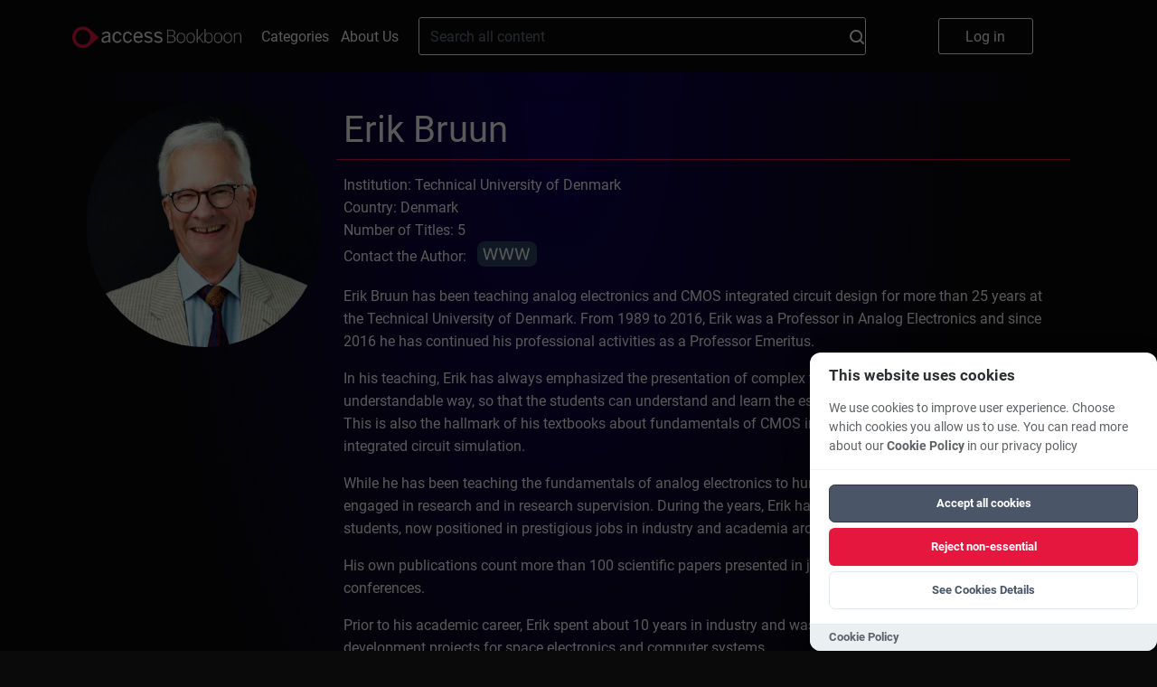

--- FILE ---
content_type: text/html; charset=UTF-8
request_url: https://bookboon.com/en/author/0908031c-ce02-9b86-11e6-6dda87f999d1
body_size: 9279
content:
<!DOCTYPE html>
<html lang='en'>
<head prefix="og: http://ogp.me/ns# profile: https://ogp.me/ns/profile#">
            <meta charset="UTF-8"/>
        <meta name="viewport" content="width=device-width, initial-scale=1, maximum-scale=1, user-scalable=0"/>
        <meta http-equiv="X-UA-Compatible" content="IE=edge"/>

        <title>Access Bookboon | Video-led Professional Development Content</title>

        <link rel="icon" type="image/x-icon" href="/favicon.ico" />
        <link rel="apple-touch-icon" sizes="180x180" href="/apple-touch-icon.png" />
        <link rel="icon" type="image/png" sizes="32x32" href="/favicon-32x32.png" />
        <link rel="icon" type="image/png" sizes="16x16" href="/favicon-16x16.png" />
        <link rel="manifest" href="/site.webmanifest" />
        <link rel="mask-icon" href="/safari-pinned-tab.svg" color="#5bbad5" />
        <meta name="msapplication-TileColor" content="#da532c" />
        <meta name="theme-color" content="#ffffff" />
        <meta name="facebook-domain-verification" content="kbnxoiau6tkqb01lt513hmwdi9i9py" />
        <link href="/app/frontend/main-30fb9a08.css" rel="stylesheet" type="text/css"/>
        <link rel="dns-prefetch" href="https://cdn.bookboon.io">
        <link rel="dns-prefetch" href="https://cdn.jsdelivr.net">
        <link rel="dns-prefetch" href="https://dev.visualwebsiteoptimizer.com">
        <link rel="dns-prefetch" href="https://a.omappapi.com">
        <script type="text/javascript" src="https://cdn.bookboon.io/boont-v1.min.js" defer onload="initializeBoontrackIfNeeded()"></script>
        <script type="text/javascript" src="https://cdn.jsdelivr.net/npm/vanilla-cookieconsent@3.1.0/dist/cookieconsent.umd.js" defer></script>
        <link rel="stylesheet" href="https://cdn.jsdelivr.net/npm/vanilla-cookieconsent@3.1.0/dist/cookieconsent.css">
        <script type="text/javascript">
/**
 * Check if both required consent cookies exist
 * @returns {boolean} true if both cc_cookie and acceptCookies exist
 */
function hasValidConsentCookies() {
    if (typeof document === 'undefined') {
        return false; // No consent on server-side
    }

    const cookies = document.cookie.split(';');

    // Check if cc_cookie exists (the library's consent cookie)
    const hasCcCookie = cookies.some((cookie) =>
        cookie.trim().startsWith('cc_cookie=')
    );

    // Check if acceptCookies exists (our custom cookie)
    const hasAcceptCookies = cookies.some((cookie) =>
        cookie.trim().startsWith('acceptCookies=')
    );

    // Both cookies must exist for consent to be valid
    return hasCcCookie && hasAcceptCookies;
}

/**
 * Check if user has given cookie consent (for banner display logic)
 * @returns {boolean} true if user has given consent, false if banner should show
 */
function hasGivenCookieConsent() {
    return hasValidConsentCookies();
}

/**
 * Check if a specific cookie category is accepted (for analytics loading)
 * @param {string} category - The category to check (e.g., 'functional', 'analytics')
 * @returns {boolean} true if category is accepted and consent is valid
 */
function isCategoryAccepted(category) {
    if (!hasValidConsentCookies()) {
        return false; // No valid consent
    }

    // Check if CookieConsent library is available and category is accepted
    if (
        typeof window.CookieConsent !== 'undefined' &&
        window.CookieConsent.acceptedCategory
    ) {
        return window.CookieConsent.acceptedCategory(category);
    }

    return false;
}

/**
 * Configure boontrack with current application settings
 * This function calls getCurrentApp() and actionReceiverUrl directly from Twig
 * and respects user's cookie consent choices
 * @param {Object} acceptCookies - Optional acceptCookies object from React component
 */
function configureBoontrack(acceptCookies) {
    if (window.boontrack) {
        let trackPageView = false;
        
        // If acceptCookies object is provided (from React), use it directly
        if (acceptCookies && typeof acceptCookies === 'object') {
            trackPageView = acceptCookies.STATISTICAL || false;
        } else {
            // Try to get user's consent choices from CookieConsent library
            if (typeof window.CookieConsent !== 'undefined' && 
                window.CookieConsent.acceptedCategory && 
                window.CookieConsent.acceptedCategory('analytics')) {
                trackPageView = true;
            } else {
                // Fallback: parse acceptCookies cookie for other cases
                const cookies = document.cookie.split(';');
                const acceptCookiesCookie = cookies.find(cookie => 
                    cookie.trim().startsWith('acceptCookies=')
                );
                
                if (acceptCookiesCookie) {
                    try {
                        const acceptCookiesJson = acceptCookiesCookie.split('=')[1];
                        const acceptCookies = JSON.parse(decodeURIComponent(acceptCookiesJson));
                        trackPageView = acceptCookies.STATISTICAL || false;
                    } catch (e) {
                        // If parsing fails, default to false
                        trackPageView = false;
                    }
                }
            }
        }
        
        boontrack.configure({
            application: '855abac0499c28e3',
            receiverUrl: 'https://boont.co/action',            langCode: document.documentElement.lang || 'en',
            trackPageView: trackPageView, // Respect user's actual choices
            featureFlags: window.features || {}
        });
    }
}

// Make functions available globally
window.hasValidConsentCookies = hasValidConsentCookies;
window.hasGivenCookieConsent = hasGivenCookieConsent;
window.isCategoryAccepted = isCategoryAccepted;
window.configureBoontrack = configureBoontrack;
</script>
        <script type="text/javascript">var features = {"new-library-page":true,"intercom":true,"nanos":true,"video-podcasts":true,"playlists":true,"wootric":true,"use-new-deep-links":true,"evo-tab-new-logo":true};</script>

        <script type="text/javascript">
            function cookieToObject(cookies) {
                var cookieObj = {}
                var cookieArr = cookies.split(';')
                for (i = 0; i < cookieArr.length; i++) {
                    var elementTuple = cookieArr[i].split('=');
                    var cookieValue = elementTuple[1]
                    try {
                        cookieValue = JSON.parse(cookieValue)
                    } catch {
                        cookieValue = cookieValue
                    }
                    cookieObj[elementTuple[0].trim()] = cookieValue;
                }
                return cookieObj;
            }

            var pageLocale = 'en';
            var locale = 'en';
            var cookies = cookieToObject(document.cookie);
            var head = document.getElementsByTagName('head')[0];

            if (typeof CookieConsent !== 'undefined' && hasValidConsentCookies() && CookieConsent.acceptedCategory('analytics')) {
                var link = document.createElement('link');
                link.rel = 'preconnect';
                link.href = 'https://dev.visualwebsiteoptimizer.com';
                head.appendChild(link);

                var scriptVWO = document.createElement('script');
                scriptVWO.type = 'text/javascript';
                scriptVWO.id = 'vwoCode';
                scriptVWO.defer = true;
                scriptVWO.innerHTML = `
                window._vwo_code || (function() {
                    var account_id=777880,
                    version=2.0,
                    settings_tolerance=2000,
                    hide_element='body',
                    hide_element_style = 'opacity:0 !important;filter:alpha(opacity=0) !important;background:none !important',
                    /* DO NOT EDIT BELOW THIS LINE */
                    f=false,w=window,d=document,v=d.querySelector('#vwoCode'),cK='_vwo_'+account_id+'_settings',cc={};try{var c=JSON.parse(localStorage.getItem('_vwo_'+account_id+'_config'));cc=c&&typeof c==='object'?c:{}}catch(e){}var stT=cc.stT==='session'?w.sessionStorage:w.localStorage;code={use_existing_jquery:function(){return typeof use_existing_jquery!=='undefined'?use_existing_jquery:undefined},library_tolerance:function(){return typeof library_tolerance!=='undefined'?library_tolerance:undefined},settings_tolerance:function(){return cc.sT||settings_tolerance},hide_element_style:function(){return'{'+(cc.hES||hide_element_style)+'}'},hide_element:function(){return typeof cc.hE==='string'?cc.hE:hide_element},getVersion:function(){return version},finish:function(){if(!f){f=true;var e=d.getElementById('_vis_opt_path_hides');if(e)e.parentNode.removeChild(e)}},finished:function(){return f},load:function(e){var t=this.getSettings(),n=d.createElement('script'),i=this;if(t){n.textContent=t;d.getElementsByTagName('head')[0].appendChild(n);if(!w.VWO||VWO.caE){stT.removeItem(cK);i.load(e)}}else{n.fetchPriority='high';n.src=e;n.type='text/javascript';n.onerror=function(){_vwo_code.finish()};d.getElementsByTagName('head')[0].appendChild(n)}},getSettings:function(){try{var e=stT.getItem(cK);if(!e){return}e=JSON.parse(e);if(Date.now()>e.e){stT.removeItem(cK);return}return e.s}catch(e){return}},init:function(){if(d.URL.indexOf('__vwo_disable__')>-1)return;var e=this.settings_tolerance();w._vwo_settings_timer=setTimeout(function(){_vwo_code.finish();stT.removeItem(cK)},e);var t=d.currentScript,n=d.createElement('style'),i=this.hide_element(),r=t&&!t.async&&i?i+this.hide_element_style():'',c=d.getElementsByTagName('head')[0];n.setAttribute('id','_vis_opt_path_hides');v&&n.setAttribute('nonce',v.nonce);n.setAttribute('type','text/css');if(n.styleSheet)n.styleSheet.cssText=r;else n.appendChild(d.createTextNode(r));c.appendChild(n);this.load('https://dev.visualwebsiteoptimizer.com/j.php?a='+account_id+'&u='+encodeURIComponent(d.URL)+'&vn='+version)}};w._vwo_code=code;code.init();
                })();
                `;
                head.appendChild(scriptVWO);

                var loadOM = function(d,u,ac){var s=d.createElement('script');s.type='text/javascript';s.src='https://a.omappapi.com/app/js/api.min.js';s.async=true;s.defer=true;s.dataset.user=u;s.dataset.account=ac;d.getElementsByTagName('head')[0].appendChild(s);}
                loadOM(document,59271,66764);
            }

            // Function to initialize boontrack after script loads
            window.initializeBoontrackIfNeeded = function() {
                if (typeof CookieConsent !== 'undefined' && hasValidConsentCookies() && CookieConsent.acceptedCategory('functional')) {
                    if (window.configureBoontrack) {
                        window.configureBoontrack();
                    }
                }
            }
        </script>
    
        <link href="https://bookboon.com/en/erik-bruun-author" rel="canonical"/>
    <meta property="og:type" content="profile" />
    <meta property="profile:first_name" content="Erik" />
    <meta property="profile:last_name" content="Bruun" />
    <meta property="profile:username" content="erik-bruun" />
    <meta property="profile:url" content="https://bookboon.com/en/erik-bruun-author" />

</head>
<body class="main">
<div class="global-overlay"></div>
<div class="global-menu">
    <ul class="global-menu__items">
        <li>
            <a href="#" class="global-menu__items__close">
                Close
            </a>
        </li>
        <li>
            <a href="/">
                Home
            </a>
        </li>
        <li>
            <a href="/en/categories">
                Categories
            </a>
        </li>
        <li>
            <a href="/en/about-us">
                About Us
            </a>
        </li>

        <li>
            <div class="global-menu__language">
                <div class="global-menu__language__selected global-menu__language__flag global-menu__language__flag--gb">
                                                                        English
                                                                                                        </div>

                <div class="global-menu__language-options">
                    <ul>
                                                    <li class="global-menu__language__flag  global-menu__language__flag--active">
                                <a class="global-menu__language__flag--gb"
                                   href="/en">English</a>
                            </li>
                                                    <li class="global-menu__language__flag ">
                                <a class="global-menu__language__flag--de"
                                   href="/de">Deutsch</a>
                            </li>
                                            </ul>
                </div>
            </div>
        </li>
    </ul>

    <a href="/premium/author/erik-bruun" class="global-menu__button-log-in">
        Log in
    </a>
</div>



    <script>
    function onSearchClick() {
        var searchField = document.getElementById('search_field');
        boontrack.track(
            'search.submission',
            {
                loggedIn: false,
                searchQuery: searchField? searchField.value : null
            }
        );
    }
</script>

<header class="header">
                    <div class="header__top">
        <button class="header__logo-menu__button" aria-label="Main menu"></button>
        <a href="https://bookboon.com/" class="header__logo-menu__logo header__logo-menu__logo--md">
            <img width="187px" src="/syzygy/bookboon-logo.png">
        </a>
        <a href="https://bookboon.com/" class="header__logo-menu__logo header__logo-menu__logo--sm">
            <img width="187px" src="/syzygy/bookboon-logo.png">
        </a>
        <a class="header__links-link" href="/en/categories">Categories</a>
        <a class="header__links-link" href="/en/about-us">About Us</a>

        <form action="/en/search" method="get" class="header__search" role="search">
            <div class="header__search__container">
                <input type="text" name="query" value="" class="header__search__field" id="search_field"
                       placeholder="Search all content">
                <button type="submit"
                        class="header__search__button"
                        onclick="onSearchClick()"
                >
                    <svg width="16" height="16" viewBox="0 0 16 16" fill="none" xmlns="http://www.w3.org/2000/svg">
    <path d="M12.7 11.23C13.6182 10.0332 14.1109 8.56437 14.1 7.056C14.1047 6.13278 13.9273 5.21768 13.5779 4.36312C13.2285 3.50856 12.7139 2.73132 12.0637 2.0759C11.4135 1.42048 10.6404 0.899749 9.78863 0.543536C8.93688 0.187322 8.02323 0.00261814 7.1 0C5.22496 0.00127493 3.42644 0.743688 2.09648 2.06541C0.76651 3.38714 0.0129309 5.18101 0 7.056C0.0129309 8.93099 0.76651 10.7249 2.09648 12.0466C3.42644 13.3683 5.22496 14.1107 7.1 14.112C8.61752 14.1399 10.0991 13.6492 11.3 12.721L14.3 15.702C14.3906 15.7962 14.4993 15.8712 14.6196 15.9224C14.7399 15.9737 14.8693 16.0001 15 16.0001C15.1307 16.0001 15.2601 15.9737 15.3804 15.9224C15.5007 15.8712 15.6094 15.7962 15.7 15.702C15.7946 15.6126 15.87 15.5047 15.9215 15.3851C15.9731 15.2656 15.9996 15.1367 15.9996 15.0065C15.9996 14.8763 15.9731 14.7474 15.9215 14.6279C15.87 14.5083 15.7946 14.4004 15.7 14.311L12.7 11.23ZM7.1 12.03C6.43799 12.0403 5.78047 11.9196 5.16528 11.6749C4.55009 11.4301 3.98936 11.0661 3.51538 10.6038C3.04139 10.1416 2.66349 9.59011 2.40342 8.98123C2.14335 8.37236 2.00625 7.71806 2 7.056C2 5.7034 2.53732 4.40619 3.49376 3.44976C4.45019 2.49332 5.7474 1.956 7.1 1.956C8.4526 1.956 9.74981 2.49332 10.7062 3.44976C11.6627 4.40619 12.2 5.7034 12.2 7.056C12.1931 7.71764 12.0555 8.3714 11.7952 8.97969C11.5348 9.58799 11.1568 10.1388 10.6829 10.6006C10.2089 11.0623 9.64844 11.4259 9.03358 11.6703C8.41871 11.9148 7.7616 12.0353 7.1 12.025V12.03Z" fill="white"/>
</svg>

                </button>
            </div>
        </form>

        <ul class="header__buttons">
            <li>
                <a href="/premium/author/erik-bruun" class="header__log-in-button">
                    Log in
                </a>
            </li>
        </ul>
    </div>
</header>

    <main class="author-container">
        <div class="author-details">
            <div class="author-image">
                                    <img class="author-image__clip" src="https://bookboon.com/thumbnail/au/380/0908031c-ce02-9b86-11e6-6dda87f999d1.jpg"/>
                
                            </div>
            <div class="author-details-wrapper">
                <div class="author-details__name">Erik Bruun</div>
                <div class="author-details__info">
                    <ul>
                                                                            <li>Institution: Technical University of Denmark</li>                                                     <li>Country: Denmark</li>                         <li>Number of Titles: 5</li>

                                                <li>Contact the Author:
                            <div class="author-details__contact">
                                <a target="_blank" href="https://www.dtu.dk/english/service/phonebook/perso" class="author-details__contact-website"></a>                                                                                            </div>
                        </li>
                                            </ul>
                    <div class="author-details__career">
                        <p>Erik Bruun
has been teaching analog electronics and CMOS integrated circuit design for
more than 25 years at the Technical University of Denmark. From 1989 to 2016,
Erik was a Professor in Analog Electronics and since 2016 he has continued his
professional activities as a Professor Emeritus. </p>

<p>In his
teaching, Erik has always emphasized the presentation of complex technical
matters in an easily understandable&nbsp;way, so&nbsp;that the students can understand and learn the essentials
of the topics being taught. This is also the hallmark of his textbooks about
fundamentals of CMOS integrated circuit design and CMOS integrated circuit simulation.
</p>

<p>While he
has been teaching the fundamentals of analog electronics to hundreds of
students, Erik has also been engaged in research and in research supervision. During
the years, Erik has supervised more than 20 PhD students, now positioned in prestigious
jobs in industry and academia around the world.</p>

<p>His own
publications count more than 100 scientific papers presented in journals and
at international conferences.</p>

<p>Prior to
his academic career, Erik spent about 10 years in industry and was directly
involved in industrial development projects for space electronics and computer
systems.</p>
                    </div>
                                    </div>
            </div>
        </div>
        <div class="author-books">
            <div class="author-books__title">Browse all by Erik Bruun</div>
            <div class="author-books__list">
                                    

<a class="standardcard" href="/en/cmos-analog-ic-design-problems-and-solutions-ebook" data-title="CMOS Analog IC Design: Problems and Solutions" data-authors="Erik Bruun" data-languageName="English" data-ratingAverage="5" data-media="ebook">
    <div class="standardcard__image">
        <img src="https://bookboon.com/thumbnail/b/380/cb57c307-de7d-4344-82f7-078274ac22aa/default.jpg" alt=""/>
            <div class='standardcard__image__flag' aria-label="Free Textbook">
        <svg viewBox="0 0 64 64" fill="none" xmlns="http://www.w3.org/2000/svg">
            <path d="M32 32L64 0V64H0L32 32Z" fill="#e5173f"/>
        </svg>
        <svg xmlns="http://www.w3.org/2000/svg" viewBox="0 0 18.351 11.011" class="standardcard__image__flag__icon">
            <path id="graduation-cap" d="M17.85,66.555l-8-2.457a2.291,2.291,0,0,0-1.342,0l-8,2.457a.675.675,0,0,0,0,1.307l1.394.428a2.26,2.26,0,0,0-.513,1.345.885.885,0,0,0-.073,1.52L.588,74.45a.459.459,0,0,0,.448.558H2.644a.459.459,0,0,0,.448-.558L2.36,71.156a.883.883,0,0,0-.052-1.506A1.353,1.353,0,0,1,2.9,68.6L8.509,70.32a2.293,2.293,0,0,0,1.342,0l8-2.457A.675.675,0,0,0,17.85,66.555ZM10.121,71.2a3.21,3.21,0,0,1-1.881,0L4.082,69.92l-.407,3.253c0,1.014,2.465,1.835,5.505,1.835s5.505-.822,5.505-1.835l-.407-3.254Z" transform="translate(-0.005 -63.997)"/>
        </svg>
    </div>
    </div>
    <div class="standardcard__banner ">
        <div class="standardcard__banner-title">
            CMOS Analog IC Design: Problems and Solutions
        </div>
    </div>
</a>

                                    

<a class="standardcard" href="/en/cmos-analog-ic-design-ebook" data-title="CMOS Analog IC Design" data-authors="Ivan Jørgensen;Erik Bruun" data-languageName="English" data-ratingAverage="5" data-media="ebook">
    <div class="standardcard__image">
        <img src="https://bookboon.com/thumbnail/b/380/d583a9f8-f5e2-4cf1-a1c9-5e23048c3cfc/default.jpg" alt=""/>
            <div class='standardcard__image__flag' aria-label="Free Textbook">
        <svg viewBox="0 0 64 64" fill="none" xmlns="http://www.w3.org/2000/svg">
            <path d="M32 32L64 0V64H0L32 32Z" fill="#e5173f"/>
        </svg>
        <svg xmlns="http://www.w3.org/2000/svg" viewBox="0 0 18.351 11.011" class="standardcard__image__flag__icon">
            <path id="graduation-cap" d="M17.85,66.555l-8-2.457a2.291,2.291,0,0,0-1.342,0l-8,2.457a.675.675,0,0,0,0,1.307l1.394.428a2.26,2.26,0,0,0-.513,1.345.885.885,0,0,0-.073,1.52L.588,74.45a.459.459,0,0,0,.448.558H2.644a.459.459,0,0,0,.448-.558L2.36,71.156a.883.883,0,0,0-.052-1.506A1.353,1.353,0,0,1,2.9,68.6L8.509,70.32a2.293,2.293,0,0,0,1.342,0l8-2.457A.675.675,0,0,0,17.85,66.555ZM10.121,71.2a3.21,3.21,0,0,1-1.881,0L4.082,69.92l-.407,3.253c0,1.014,2.465,1.835,5.505,1.835s5.505-.822,5.505-1.835l-.407-3.254Z" transform="translate(-0.005 -63.997)"/>
        </svg>
    </div>
    </div>
    <div class="standardcard__banner ">
        <div class="standardcard__banner-title">
            CMOS Analog IC Design
        </div>
    </div>
</a>

                                    

<a class="standardcard" href="/en/cmos-integrated-circuit-simulation-solutions-ebook" data-title="CMOS Integrated Circuit Simulation: Solutions" data-authors="Erik Bruun" data-languageName="English" data-ratingAverage="5" data-media="ebook">
    <div class="standardcard__image">
        <img src="https://bookboon.com/thumbnail/b/380/7ed4256c-b300-4484-9ac9-a62500be0dc2/default.jpg" alt=""/>
            <div class='standardcard__image__flag' aria-label="Free Textbook">
        <svg viewBox="0 0 64 64" fill="none" xmlns="http://www.w3.org/2000/svg">
            <path d="M32 32L64 0V64H0L32 32Z" fill="#e5173f"/>
        </svg>
        <svg xmlns="http://www.w3.org/2000/svg" viewBox="0 0 18.351 11.011" class="standardcard__image__flag__icon">
            <path id="graduation-cap" d="M17.85,66.555l-8-2.457a2.291,2.291,0,0,0-1.342,0l-8,2.457a.675.675,0,0,0,0,1.307l1.394.428a2.26,2.26,0,0,0-.513,1.345.885.885,0,0,0-.073,1.52L.588,74.45a.459.459,0,0,0,.448.558H2.644a.459.459,0,0,0,.448-.558L2.36,71.156a.883.883,0,0,0-.052-1.506A1.353,1.353,0,0,1,2.9,68.6L8.509,70.32a2.293,2.293,0,0,0,1.342,0l8-2.457A.675.675,0,0,0,17.85,66.555ZM10.121,71.2a3.21,3.21,0,0,1-1.881,0L4.082,69.92l-.407,3.253c0,1.014,2.465,1.835,5.505,1.835s5.505-.822,5.505-1.835l-.407-3.254Z" transform="translate(-0.005 -63.997)"/>
        </svg>
    </div>
    </div>
    <div class="standardcard__banner ">
        <div class="standardcard__banner-title">
            CMOS Integrated Circuit Simulation: Solutions
        </div>
    </div>
</a>

                                    

<a class="standardcard" href="/en/cmos-analog-ic-design-fundamentals-ebook" data-title="CMOS Analog IC Design: Fundamentals" data-authors="Erik Bruun" data-languageName="English" data-ratingAverage="5" data-media="ebook">
    <div class="standardcard__image">
        <img src="https://bookboon.com/thumbnail/b/380/98b41afd-b9a2-49cb-bd6d-09f180a1c6c9/default.jpg" alt=""/>
            <div class='standardcard__image__flag' aria-label="Free Textbook">
        <svg viewBox="0 0 64 64" fill="none" xmlns="http://www.w3.org/2000/svg">
            <path d="M32 32L64 0V64H0L32 32Z" fill="#e5173f"/>
        </svg>
        <svg xmlns="http://www.w3.org/2000/svg" viewBox="0 0 18.351 11.011" class="standardcard__image__flag__icon">
            <path id="graduation-cap" d="M17.85,66.555l-8-2.457a2.291,2.291,0,0,0-1.342,0l-8,2.457a.675.675,0,0,0,0,1.307l1.394.428a2.26,2.26,0,0,0-.513,1.345.885.885,0,0,0-.073,1.52L.588,74.45a.459.459,0,0,0,.448.558H2.644a.459.459,0,0,0,.448-.558L2.36,71.156a.883.883,0,0,0-.052-1.506A1.353,1.353,0,0,1,2.9,68.6L8.509,70.32a2.293,2.293,0,0,0,1.342,0l8-2.457A.675.675,0,0,0,17.85,66.555ZM10.121,71.2a3.21,3.21,0,0,1-1.881,0L4.082,69.92l-.407,3.253c0,1.014,2.465,1.835,5.505,1.835s5.505-.822,5.505-1.835l-.407-3.254Z" transform="translate(-0.005 -63.997)"/>
        </svg>
    </div>
    </div>
    <div class="standardcard__banner ">
        <div class="standardcard__banner-title">
            CMOS Analog IC Design: Fundamentals
        </div>
    </div>
</a>

                                    

<a class="standardcard" href="/en/cmos-integrated-circuit-simulation-with-ltspice-ebook" data-title="CMOS Integrated Circuit Simulation with LTspice" data-authors="Erik Bruun" data-languageName="English" data-ratingAverage="5" data-media="ebook">
    <div class="standardcard__image">
        <img src="https://bookboon.com/thumbnail/b/380/41656b22-537f-4dc1-9aec-a4ec00b08bb4/default.jpg" alt=""/>
            <div class='standardcard__image__flag' aria-label="Free Textbook">
        <svg viewBox="0 0 64 64" fill="none" xmlns="http://www.w3.org/2000/svg">
            <path d="M32 32L64 0V64H0L32 32Z" fill="#e5173f"/>
        </svg>
        <svg xmlns="http://www.w3.org/2000/svg" viewBox="0 0 18.351 11.011" class="standardcard__image__flag__icon">
            <path id="graduation-cap" d="M17.85,66.555l-8-2.457a2.291,2.291,0,0,0-1.342,0l-8,2.457a.675.675,0,0,0,0,1.307l1.394.428a2.26,2.26,0,0,0-.513,1.345.885.885,0,0,0-.073,1.52L.588,74.45a.459.459,0,0,0,.448.558H2.644a.459.459,0,0,0,.448-.558L2.36,71.156a.883.883,0,0,0-.052-1.506A1.353,1.353,0,0,1,2.9,68.6L8.509,70.32a2.293,2.293,0,0,0,1.342,0l8-2.457A.675.675,0,0,0,17.85,66.555ZM10.121,71.2a3.21,3.21,0,0,1-1.881,0L4.082,69.92l-.407,3.253c0,1.014,2.465,1.835,5.505,1.835s5.505-.822,5.505-1.835l-.407-3.254Z" transform="translate(-0.005 -63.997)"/>
        </svg>
    </div>
    </div>
    <div class="standardcard__banner ">
        <div class="standardcard__banner-title">
            CMOS Integrated Circuit Simulation with LTspice
        </div>
    </div>
</a>

                            </div>
        </div>

        <div class="advert">
    <div class="advert__row">
        <div class="advert__body">
            <div class="advert__body__title">Get ahead at work with our collection of personal development eBooks</div>
            <div class="advert__body__info">Download 1,700+ eBooks on soft skills and professional efficiency, from communicating effectively over Excel and Outlook, to project management and how to deal with difficult people.</div>
            <ul class="advert__body__points">
                                    <li>Written by industry-leading experts</li>
                                    <li>Bite-sized format (1-2hr reading time)</li>
                                    <li>Easy-to-use and accessible eReader</li>
                                    <li>Continue reading from where you stopped</li>
                                    <li>New eBooks added every week</li>
                            </ul>
                            <div class="advert__cta-wrapper">
                                            <a href="/premium/purchase/subscription" class="advert__body__button">
                            Free 30-day trial
                        </a>
                                                    <span>Then <span class="update-currency-symbol update-price">$5.99</span>/mo. Cancel at any time.</span>
                                                            </div>
                    </div>
        <div class="advert__image advert__image--1"></div>
    </div>
</div>

                                                                                                                                                                                                                                                                                                                                                                    <div class="become-author">
            <div class="become-author__title">Become a Bookboon author</div>
            <div class="become-author__info">Do you have a great idea that you would like to see turned into a business book or student textbook? Has your experience taught you a thing or two about personal development that you&#039;d like to share with the world? Or do you specialise in an academic subject that could do with some better explaining? Quality, clarity and succinctness are what characterise Bookboon&#039;s eBooks. Talk to our editorial team now, and get published!  
            </div>
            <a href="mailto:Bookboon.Authors@theaccessgroup.com" class="become-author__button">Enquiry</a>
        </div>
    </main>


    <footer class="footer">
                    <a class="footer__logo">
        <img src="/syzygy/bookboon-logo.png" alt="BookBoon" class="footer__logo-image"/>
    </a>


    <div class="footer__menu">
                <ul>
            <li>
                <a href="https://www.theaccessgroup.com/en-gb/privacy-notice-for-access-products/" class="footer__menu-link">
                    Privacy Statement
                </a>
            </li>
            <li>
                <a href="/en/about-us" class="footer__menu-link">
                    About Us
                </a>
            </li>
            <li>
                <a href="https://bookboon.com/blog/en/about-the-website/gdpr" class="footer__menu-link">
                    GDPR Statement
                </a>
            </li>
            <li>
                <a href="/cookie-policy" class="footer__menu-link">
                    Cookie Policy
                </a>
            </li>

        </ul>
    </div>

    <div class="footer__copyright">
        <p class="footer__logo-legend">Copyright Bookboon 2026</p>
    </div>
</footer>
<script type="text/javascript">
        // Inline utility functions (fallback when shared script not available)
        function hasValidConsentCookies() {
            if (typeof document === 'undefined') {
                return false;
            }
            const cookies = document.cookie.split(';');
            const hasCcCookie = cookies.some(cookie => cookie.trim().startsWith('cc_cookie='));
            const hasAcceptCookies = cookies.some(cookie => cookie.trim().startsWith('acceptCookies='));
            return hasCcCookie && hasAcceptCookies;
        }

        // Check if both cookies exist
        function checkValidConsent() {
            return hasValidConsentCookies();
        }

        // Don't initialize vanilla-cookieconsent when in iframe (tab context)
        // In iframe context, the legacy Access Cookie Policies system handles consent
        // Check if user is an evo customer in a tab (same logic as isEvoUserInATab in index.tsx)
        const isEvoUserInATab = window.user?.organisationId !== undefined && window.parent !== window;
        if (isEvoUserInATab) {
            // In iframe context, just load the main script if consent exists
            if (checkValidConsent()) {
                console.log('Frontend: Loading main.js in iframe context');
                var customScripts = document.createElement('script');
                customScripts.type = 'text/javascript';
                customScripts.src = "/app/frontend/main-652f3c5b.js";
                document.body.appendChild(customScripts);
            }
        } else if (checkValidConsent()) {
            console.log('Frontend: Valid consent exists, loading main.js');
            var customScripts = document.createElement('script');
            customScripts.type = 'text/javascript';
            customScripts.src = "/app/frontend/main-652f3c5b.js";
            document.body.appendChild(customScripts);
        } else {
            // Shared function to get acceptCookies object based on user preferences
            function getAcceptCookiesFromPreferences() {
                const userPreferences = CookieConsent.getUserPreferences();
                const acceptType = userPreferences.acceptType;

                if (acceptType === 'necessary') {
                    return {
                        FUNCTIONAL: true,
                        STATISTICAL: false,
                        MARKETING: false,
                        FUNCTIONAL_ENHANCED: false
                    };
                } else if (acceptType === 'all') {
                    return {
                        FUNCTIONAL: true,
                        STATISTICAL: true,
                        MARKETING: true,
                        FUNCTIONAL_ENHANCED: true
                    };
                } else {
                    const analyticsAccepted = CookieConsent.acceptedCategory('analytics');
                    const marketingAccepted = CookieConsent.acceptedCategory('marketing');
                    const functionalAccepted = CookieConsent.acceptedCategory('functional');
                    return {
                        FUNCTIONAL: true,
                        STATISTICAL: analyticsAccepted,
                        MARKETING: marketingAccepted,
                        FUNCTIONAL_ENHANCED: functionalAccepted
                    };
                }
            }

            // Function to initialize vanilla-cookieconsent
            function initCookieConsent() {
        CookieConsent.run({
            root: 'body',
            autoShow: true,
            disablePageInteraction: true,
            hideFromBots: false,
            cookie: {
                name: 'cc_cookie',
                expiresAfterDays: 365
            },
            guiOptions: {
                consentModal: {
                    layout: 'box',
                    position: 'bottom right',
                    flipButtons: false,
                    equalWeightButtons: true
                },
                preferencesModal: {
                    layout: 'box',
                    equalWeightButtons: true,
                    flipButtons: false
                }
            },
            categories: {
                necessary: {
                    enabled: true,
                    readOnly: true
                },
                analytics: {
                    enabled: false
                },
                marketing: {
                    enabled: false
                },
                functional: {
                    enabled: false
                }
            },
            language: {
                default: 'en',
                translations: {
                    en: {
                        consentModal: {
                            title: "This website uses cookies",
                            description: "We use cookies to improve user experience. Choose which cookies you allow us to use. You can read more about our <a href=\"https:\/\/bookboon.com\/cookie-policy\">Cookie Policy<\/a> in our privacy policy",
                            acceptAllBtn: "Accept all cookies",
                            acceptNecessaryBtn: "Reject non-essential",
                            showPreferencesBtn: "See Cookies Details",
                            footer: '<a href="/cookie-policy" ">Cookie Policy</a>'
                        },
                        preferencesModal: {
                            title: "This website uses cookies",
                            acceptAllBtn: "Accept all cookies",
                            acceptNecessaryBtn: "Reject non-essential",
                            savePreferencesBtn: "Accept Selected cookies",
                            sections: [
                                {
                                    title: "Functional (Necessary)",
                                    description: "These cookies are essential for the proper functioning of the website.",
                                    linkedCategory: 'necessary'
                                },
                                {
                                    title: "Intercom",
                                    description: "Required to provide customer support, onboarding and service communication",
                                    linkedCategory: 'necessary'
                                },
                                {
                                    title: "VWO",
                                    description: "VWO (A/B testing and optimization)",
                                    linkedCategory: 'analytics'
                                },
                                {
                                    title: "Microsoft Application Insights",
                                    description: "Microsoft Application Insights (performance monitoring)",
                                    linkedCategory: 'analytics'
                                },
                                {
                                    title: "Microsoft Clarity",
                                    description: "Microsoft Clarity (user behavior analysis)",
                                    linkedCategory: 'analytics'
                                },
                                {
                                    title: "Sentry",
                                    description: "Sentry (error monitoring)",
                                    linkedCategory: 'analytics'
                                },
                                {
                                    title: "Tracking",
                                    description: "Marketing campaign effectiveness",
                                    linkedCategory: 'marketing'
                                }
                            ]
                        }
                    }
                }
            },
            onConsent: function () {
                // Check if acceptCookies already exists - if so, don't recreate it
                // The vanilla-cookieconsent library triggers onConsent after every page load
                // when it detects valid consent (cc_cookie exists). This prevents unnecessary
                // recreation of the acceptCookies cookie when it already exists.
                const cookies = document.cookie.split(';');
                const hasAcceptCookies = cookies.some(cookie =>
                    cookie.trim().startsWith('acceptCookies=')
                );


                if (hasAcceptCookies) {
                    // acceptCookies already exists, just configure boontrack and return
                    if (window.configureBoontrack) {
                        window.configureBoontrack();
                    }
                    return;
                }

                // Get acceptCookies based on user preferences
                const acceptCookies = getAcceptCookiesFromPreferences();
                document.cookie = `acceptCookies=${JSON.stringify(acceptCookies)};path=/`;

                if (window.configureBoontrack) {
                    window.configureBoontrack();
                }

                location.reload();
            },
            onChange: function () {
                // Called when preferences are changed via the preferences modal (e.g., from footer link)
                // Update the acceptCookies cookie without reloading the page
                const acceptCookies = getAcceptCookiesFromPreferences();
                document.cookie = `acceptCookies=${JSON.stringify(acceptCookies)};path=/`;

                if (window.configureBoontrack) {
                    window.configureBoontrack();
                }
                // No page reload - preferences are updated dynamically
            }
        });
            }

            // Wait for CookieConsent library to load before initializing
            // The library is loaded with defer, so it may not be available immediately
            if (typeof CookieConsent !== 'undefined') {
                initCookieConsent();
            } else {
                // Wait for DOMContentLoaded when deferred scripts have executed
                document.addEventListener('DOMContentLoaded', function() {
                    if (typeof CookieConsent !== 'undefined') {
                        initCookieConsent();
                    } else {
                        console.warn('Frontend: CookieConsent library not available');
                    }
                });
            }
        }
</script>

<style>
    /* Vanilla Cookie Consent styling */
    /* Style the middle "Reject non-essential" button with primary red */
    #cc-main .cm_btn[data-role="necessary"],
    #cc-main button[data-role="necessary"] {
        background-color: #e5173f;
        color: white;
        border: none;
        transition: background-color 0.2s ease;
    }

    #cc-main .cm_btn[data-role="necessary"]:hover,
    #cc-main button[data-role="necessary"]:hover {
        background-color: #ce1539;
    }
</style>

</body>
</html>

